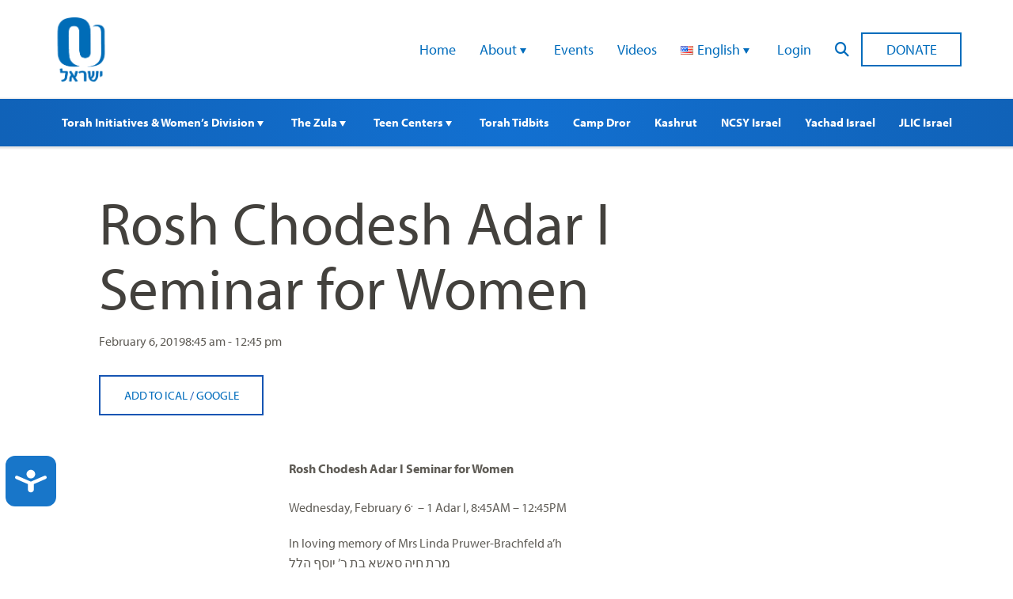

--- FILE ---
content_type: text/html; charset=UTF-8
request_url: https://www.ouisrael.org/events/adar-alef/
body_size: 16673
content:
<!doctype html>
<html class="no-js" lang="en-US">
<head>
<script src="https://cmp.osano.com/AzyvxUSByGm4feKh/0d369c19-5421-459c-82c3-790f53a0b1b9/osano.js"></script>
  <style>.osano-cm-widget { display: none; }</style>
  
  <meta charset="utf-8">
  <meta name="viewport" content="width=device-width, initial-scale=1.0">
  <meta name="com.silverpop.brandeddomains" content="www.pages01.net,advocacy.ou.org,israelfreespirit.com,jliconline.org,ncsy.org,njcd.org,ou.org,ouisrael.org,tjj.ncsy.org,www.israelfreespirit.com,www.njcd.org,www.ou.org,www.ouisrael.org" />
  <script src="https://www.sc.pages01.net/lp/static/js/iMAWebCookie.js?f8af068-1303250869e-a7548a3fbbe3d9f8bac3b3472c6792ee&h=www.pages01.net" type="text/javascript"></script>

  <title>OU Israel - Rosh Chodesh Adar I Seminar for Women - OU Israel</title>
<!-- Google Tag Manager -->
<script>(function(w,d,s,l,i){w[l]=w[l]||[];w[l].push({'gtm.start':
new Date().getTime(),event:'gtm.js'});var f=d.getElementsByTagName(s)[0],
j=d.createElement(s),dl=l!='dataLayer'?'&l='+l:'';j.async=true;j.src=
'https://www.googletagmanager.com/gtm.js?id='+i+dl;f.parentNode.insertBefore(j,f);
})(window,document,'script','dataLayer','GTM-W7RHLQC');</script>
<!-- End Google Tag Manager -->
	<meta name='robots' content='index, follow, max-image-preview:large, max-snippet:-1, max-video-preview:-1' />

	<!-- This site is optimized with the Yoast SEO plugin v26.6 - https://yoast.com/wordpress/plugins/seo/ -->
	<link rel="canonical" href="https://www.ouisrael.org/events/adar-alef/" />
	<meta property="og:locale" content="en_US" />
	<meta property="og:type" content="article" />
	<meta property="og:title" content="Rosh Chodesh Adar I Seminar for Women - OU Israel" />
	<meta property="og:description" content="February 6, 2019 @ 8:45 am - 12:45 pm - Rosh Chodesh Adar I Seminar for Women Wednesday, February 6.  - 1 Adar I, 8:45AM – 12:45PM In loving memory of Mrs Linda Pruwer-Brachfeld a&#039;h מרת חיה סאשא בת ר&#039; יוסף הלל - Free Babysitting - Brunch Provided - 40nis advanced registration (by Feb 4)/ 50nis at the door For more information and to register: 02-560-9110 [...]" />
	<meta property="og:url" content="https://www.ouisrael.org/events/adar-alef/" />
	<meta property="og:site_name" content="OU Israel" />
	<meta property="article:modified_time" content="2019-02-05T05:12:32+00:00" />
	<meta property="og:image" content="https://www.ouisrael.org/content/uploads/2019/01/Adar-I-5779-final.jpg" />
	<meta property="og:image:width" content="2043" />
	<meta property="og:image:height" content="1417" />
	<meta property="og:image:type" content="image/jpeg" />
	<script type="application/ld+json" class="yoast-schema-graph">{"@context":"https://schema.org","@graph":[{"@type":"WebPage","@id":"https://www.ouisrael.org/events/adar-alef/","url":"https://www.ouisrael.org/events/adar-alef/","name":"Rosh Chodesh Adar I Seminar for Women - OU Israel","isPartOf":{"@id":"https://www.ouisrael.org/#website"},"primaryImageOfPage":{"@id":"https://www.ouisrael.org/events/adar-alef/#primaryimage"},"image":{"@id":"https://www.ouisrael.org/events/adar-alef/#primaryimage"},"thumbnailUrl":"https://www.ouisrael.org/content/uploads/2019/01/Adar-I-5779-final.jpg","datePublished":"2019-01-16T10:17:08+00:00","dateModified":"2019-02-05T05:12:32+00:00","breadcrumb":{"@id":"https://www.ouisrael.org/events/adar-alef/#breadcrumb"},"inLanguage":"en-US","potentialAction":[{"@type":"ReadAction","target":["https://www.ouisrael.org/events/adar-alef/"]}]},{"@type":"ImageObject","inLanguage":"en-US","@id":"https://www.ouisrael.org/events/adar-alef/#primaryimage","url":"https://www.ouisrael.org/content/uploads/2019/01/Adar-I-5779-final.jpg","contentUrl":"https://www.ouisrael.org/content/uploads/2019/01/Adar-I-5779-final.jpg","width":2043,"height":1417},{"@type":"BreadcrumbList","@id":"https://www.ouisrael.org/events/adar-alef/#breadcrumb","itemListElement":[{"@type":"ListItem","position":1,"name":"Home","item":"https://www.ouisrael.org/"},{"@type":"ListItem","position":2,"name":"Events","item":"https://www.ouisrael.org/events/"},{"@type":"ListItem","position":3,"name":"Rosh Chodesh Adar I Seminar for Women"}]},{"@type":"WebSite","@id":"https://www.ouisrael.org/#website","url":"https://www.ouisrael.org/","name":"OU Israel","description":"","potentialAction":[{"@type":"SearchAction","target":{"@type":"EntryPoint","urlTemplate":"https://www.ouisrael.org/?s={search_term_string}"},"query-input":{"@type":"PropertyValueSpecification","valueRequired":true,"valueName":"search_term_string"}}],"inLanguage":"en-US"}]}</script>
	<!-- / Yoast SEO plugin. -->


<link rel='dns-prefetch' href='//www.ouisrael.org' />
<link rel='dns-prefetch' href='//cdn.jsdelivr.net' />
<link rel='dns-prefetch' href='//res.cloudinary.com' />
<style id='wp-img-auto-sizes-contain-inline-css' type='text/css'>
img:is([sizes=auto i],[sizes^="auto," i]){contain-intrinsic-size:3000px 1500px}
/*# sourceURL=wp-img-auto-sizes-contain-inline-css */
</style>
<style id='wp-block-library-inline-css' type='text/css'>
:root{--wp-block-synced-color:#7a00df;--wp-block-synced-color--rgb:122,0,223;--wp-bound-block-color:var(--wp-block-synced-color);--wp-editor-canvas-background:#ddd;--wp-admin-theme-color:#007cba;--wp-admin-theme-color--rgb:0,124,186;--wp-admin-theme-color-darker-10:#006ba1;--wp-admin-theme-color-darker-10--rgb:0,107,160.5;--wp-admin-theme-color-darker-20:#005a87;--wp-admin-theme-color-darker-20--rgb:0,90,135;--wp-admin-border-width-focus:2px}@media (min-resolution:192dpi){:root{--wp-admin-border-width-focus:1.5px}}.wp-element-button{cursor:pointer}:root .has-very-light-gray-background-color{background-color:#eee}:root .has-very-dark-gray-background-color{background-color:#313131}:root .has-very-light-gray-color{color:#eee}:root .has-very-dark-gray-color{color:#313131}:root .has-vivid-green-cyan-to-vivid-cyan-blue-gradient-background{background:linear-gradient(135deg,#00d084,#0693e3)}:root .has-purple-crush-gradient-background{background:linear-gradient(135deg,#34e2e4,#4721fb 50%,#ab1dfe)}:root .has-hazy-dawn-gradient-background{background:linear-gradient(135deg,#faaca8,#dad0ec)}:root .has-subdued-olive-gradient-background{background:linear-gradient(135deg,#fafae1,#67a671)}:root .has-atomic-cream-gradient-background{background:linear-gradient(135deg,#fdd79a,#004a59)}:root .has-nightshade-gradient-background{background:linear-gradient(135deg,#330968,#31cdcf)}:root .has-midnight-gradient-background{background:linear-gradient(135deg,#020381,#2874fc)}:root{--wp--preset--font-size--normal:16px;--wp--preset--font-size--huge:42px}.has-regular-font-size{font-size:1em}.has-larger-font-size{font-size:2.625em}.has-normal-font-size{font-size:var(--wp--preset--font-size--normal)}.has-huge-font-size{font-size:var(--wp--preset--font-size--huge)}.has-text-align-center{text-align:center}.has-text-align-left{text-align:left}.has-text-align-right{text-align:right}.has-fit-text{white-space:nowrap!important}#end-resizable-editor-section{display:none}.aligncenter{clear:both}.items-justified-left{justify-content:flex-start}.items-justified-center{justify-content:center}.items-justified-right{justify-content:flex-end}.items-justified-space-between{justify-content:space-between}.screen-reader-text{border:0;clip-path:inset(50%);height:1px;margin:-1px;overflow:hidden;padding:0;position:absolute;width:1px;word-wrap:normal!important}.screen-reader-text:focus{background-color:#ddd;clip-path:none;color:#444;display:block;font-size:1em;height:auto;left:5px;line-height:normal;padding:15px 23px 14px;text-decoration:none;top:5px;width:auto;z-index:100000}html :where(.has-border-color){border-style:solid}html :where([style*=border-top-color]){border-top-style:solid}html :where([style*=border-right-color]){border-right-style:solid}html :where([style*=border-bottom-color]){border-bottom-style:solid}html :where([style*=border-left-color]){border-left-style:solid}html :where([style*=border-width]){border-style:solid}html :where([style*=border-top-width]){border-top-style:solid}html :where([style*=border-right-width]){border-right-style:solid}html :where([style*=border-bottom-width]){border-bottom-style:solid}html :where([style*=border-left-width]){border-left-style:solid}html :where(img[class*=wp-image-]){height:auto;max-width:100%}:where(figure){margin:0 0 1em}html :where(.is-position-sticky){--wp-admin--admin-bar--position-offset:var(--wp-admin--admin-bar--height,0px)}@media screen and (max-width:600px){html :where(.is-position-sticky){--wp-admin--admin-bar--position-offset:0px}}

/*# sourceURL=wp-block-library-inline-css */
</style><style id='global-styles-inline-css' type='text/css'>
:root{--wp--preset--aspect-ratio--square: 1;--wp--preset--aspect-ratio--4-3: 4/3;--wp--preset--aspect-ratio--3-4: 3/4;--wp--preset--aspect-ratio--3-2: 3/2;--wp--preset--aspect-ratio--2-3: 2/3;--wp--preset--aspect-ratio--16-9: 16/9;--wp--preset--aspect-ratio--9-16: 9/16;--wp--preset--color--black: #000000;--wp--preset--color--cyan-bluish-gray: #abb8c3;--wp--preset--color--white: #ffffff;--wp--preset--color--pale-pink: #f78da7;--wp--preset--color--vivid-red: #cf2e2e;--wp--preset--color--luminous-vivid-orange: #ff6900;--wp--preset--color--luminous-vivid-amber: #fcb900;--wp--preset--color--light-green-cyan: #7bdcb5;--wp--preset--color--vivid-green-cyan: #00d084;--wp--preset--color--pale-cyan-blue: #8ed1fc;--wp--preset--color--vivid-cyan-blue: #0693e3;--wp--preset--color--vivid-purple: #9b51e0;--wp--preset--gradient--vivid-cyan-blue-to-vivid-purple: linear-gradient(135deg,rgb(6,147,227) 0%,rgb(155,81,224) 100%);--wp--preset--gradient--light-green-cyan-to-vivid-green-cyan: linear-gradient(135deg,rgb(122,220,180) 0%,rgb(0,208,130) 100%);--wp--preset--gradient--luminous-vivid-amber-to-luminous-vivid-orange: linear-gradient(135deg,rgb(252,185,0) 0%,rgb(255,105,0) 100%);--wp--preset--gradient--luminous-vivid-orange-to-vivid-red: linear-gradient(135deg,rgb(255,105,0) 0%,rgb(207,46,46) 100%);--wp--preset--gradient--very-light-gray-to-cyan-bluish-gray: linear-gradient(135deg,rgb(238,238,238) 0%,rgb(169,184,195) 100%);--wp--preset--gradient--cool-to-warm-spectrum: linear-gradient(135deg,rgb(74,234,220) 0%,rgb(151,120,209) 20%,rgb(207,42,186) 40%,rgb(238,44,130) 60%,rgb(251,105,98) 80%,rgb(254,248,76) 100%);--wp--preset--gradient--blush-light-purple: linear-gradient(135deg,rgb(255,206,236) 0%,rgb(152,150,240) 100%);--wp--preset--gradient--blush-bordeaux: linear-gradient(135deg,rgb(254,205,165) 0%,rgb(254,45,45) 50%,rgb(107,0,62) 100%);--wp--preset--gradient--luminous-dusk: linear-gradient(135deg,rgb(255,203,112) 0%,rgb(199,81,192) 50%,rgb(65,88,208) 100%);--wp--preset--gradient--pale-ocean: linear-gradient(135deg,rgb(255,245,203) 0%,rgb(182,227,212) 50%,rgb(51,167,181) 100%);--wp--preset--gradient--electric-grass: linear-gradient(135deg,rgb(202,248,128) 0%,rgb(113,206,126) 100%);--wp--preset--gradient--midnight: linear-gradient(135deg,rgb(2,3,129) 0%,rgb(40,116,252) 100%);--wp--preset--font-size--small: 13px;--wp--preset--font-size--medium: 20px;--wp--preset--font-size--large: 36px;--wp--preset--font-size--x-large: 42px;--wp--preset--spacing--20: 0.44rem;--wp--preset--spacing--30: 0.67rem;--wp--preset--spacing--40: 1rem;--wp--preset--spacing--50: 1.5rem;--wp--preset--spacing--60: 2.25rem;--wp--preset--spacing--70: 3.38rem;--wp--preset--spacing--80: 5.06rem;--wp--preset--shadow--natural: 6px 6px 9px rgba(0, 0, 0, 0.2);--wp--preset--shadow--deep: 12px 12px 50px rgba(0, 0, 0, 0.4);--wp--preset--shadow--sharp: 6px 6px 0px rgba(0, 0, 0, 0.2);--wp--preset--shadow--outlined: 6px 6px 0px -3px rgb(255, 255, 255), 6px 6px rgb(0, 0, 0);--wp--preset--shadow--crisp: 6px 6px 0px rgb(0, 0, 0);}:where(.is-layout-flex){gap: 0.5em;}:where(.is-layout-grid){gap: 0.5em;}body .is-layout-flex{display: flex;}.is-layout-flex{flex-wrap: wrap;align-items: center;}.is-layout-flex > :is(*, div){margin: 0;}body .is-layout-grid{display: grid;}.is-layout-grid > :is(*, div){margin: 0;}:where(.wp-block-columns.is-layout-flex){gap: 2em;}:where(.wp-block-columns.is-layout-grid){gap: 2em;}:where(.wp-block-post-template.is-layout-flex){gap: 1.25em;}:where(.wp-block-post-template.is-layout-grid){gap: 1.25em;}.has-black-color{color: var(--wp--preset--color--black) !important;}.has-cyan-bluish-gray-color{color: var(--wp--preset--color--cyan-bluish-gray) !important;}.has-white-color{color: var(--wp--preset--color--white) !important;}.has-pale-pink-color{color: var(--wp--preset--color--pale-pink) !important;}.has-vivid-red-color{color: var(--wp--preset--color--vivid-red) !important;}.has-luminous-vivid-orange-color{color: var(--wp--preset--color--luminous-vivid-orange) !important;}.has-luminous-vivid-amber-color{color: var(--wp--preset--color--luminous-vivid-amber) !important;}.has-light-green-cyan-color{color: var(--wp--preset--color--light-green-cyan) !important;}.has-vivid-green-cyan-color{color: var(--wp--preset--color--vivid-green-cyan) !important;}.has-pale-cyan-blue-color{color: var(--wp--preset--color--pale-cyan-blue) !important;}.has-vivid-cyan-blue-color{color: var(--wp--preset--color--vivid-cyan-blue) !important;}.has-vivid-purple-color{color: var(--wp--preset--color--vivid-purple) !important;}.has-black-background-color{background-color: var(--wp--preset--color--black) !important;}.has-cyan-bluish-gray-background-color{background-color: var(--wp--preset--color--cyan-bluish-gray) !important;}.has-white-background-color{background-color: var(--wp--preset--color--white) !important;}.has-pale-pink-background-color{background-color: var(--wp--preset--color--pale-pink) !important;}.has-vivid-red-background-color{background-color: var(--wp--preset--color--vivid-red) !important;}.has-luminous-vivid-orange-background-color{background-color: var(--wp--preset--color--luminous-vivid-orange) !important;}.has-luminous-vivid-amber-background-color{background-color: var(--wp--preset--color--luminous-vivid-amber) !important;}.has-light-green-cyan-background-color{background-color: var(--wp--preset--color--light-green-cyan) !important;}.has-vivid-green-cyan-background-color{background-color: var(--wp--preset--color--vivid-green-cyan) !important;}.has-pale-cyan-blue-background-color{background-color: var(--wp--preset--color--pale-cyan-blue) !important;}.has-vivid-cyan-blue-background-color{background-color: var(--wp--preset--color--vivid-cyan-blue) !important;}.has-vivid-purple-background-color{background-color: var(--wp--preset--color--vivid-purple) !important;}.has-black-border-color{border-color: var(--wp--preset--color--black) !important;}.has-cyan-bluish-gray-border-color{border-color: var(--wp--preset--color--cyan-bluish-gray) !important;}.has-white-border-color{border-color: var(--wp--preset--color--white) !important;}.has-pale-pink-border-color{border-color: var(--wp--preset--color--pale-pink) !important;}.has-vivid-red-border-color{border-color: var(--wp--preset--color--vivid-red) !important;}.has-luminous-vivid-orange-border-color{border-color: var(--wp--preset--color--luminous-vivid-orange) !important;}.has-luminous-vivid-amber-border-color{border-color: var(--wp--preset--color--luminous-vivid-amber) !important;}.has-light-green-cyan-border-color{border-color: var(--wp--preset--color--light-green-cyan) !important;}.has-vivid-green-cyan-border-color{border-color: var(--wp--preset--color--vivid-green-cyan) !important;}.has-pale-cyan-blue-border-color{border-color: var(--wp--preset--color--pale-cyan-blue) !important;}.has-vivid-cyan-blue-border-color{border-color: var(--wp--preset--color--vivid-cyan-blue) !important;}.has-vivid-purple-border-color{border-color: var(--wp--preset--color--vivid-purple) !important;}.has-vivid-cyan-blue-to-vivid-purple-gradient-background{background: var(--wp--preset--gradient--vivid-cyan-blue-to-vivid-purple) !important;}.has-light-green-cyan-to-vivid-green-cyan-gradient-background{background: var(--wp--preset--gradient--light-green-cyan-to-vivid-green-cyan) !important;}.has-luminous-vivid-amber-to-luminous-vivid-orange-gradient-background{background: var(--wp--preset--gradient--luminous-vivid-amber-to-luminous-vivid-orange) !important;}.has-luminous-vivid-orange-to-vivid-red-gradient-background{background: var(--wp--preset--gradient--luminous-vivid-orange-to-vivid-red) !important;}.has-very-light-gray-to-cyan-bluish-gray-gradient-background{background: var(--wp--preset--gradient--very-light-gray-to-cyan-bluish-gray) !important;}.has-cool-to-warm-spectrum-gradient-background{background: var(--wp--preset--gradient--cool-to-warm-spectrum) !important;}.has-blush-light-purple-gradient-background{background: var(--wp--preset--gradient--blush-light-purple) !important;}.has-blush-bordeaux-gradient-background{background: var(--wp--preset--gradient--blush-bordeaux) !important;}.has-luminous-dusk-gradient-background{background: var(--wp--preset--gradient--luminous-dusk) !important;}.has-pale-ocean-gradient-background{background: var(--wp--preset--gradient--pale-ocean) !important;}.has-electric-grass-gradient-background{background: var(--wp--preset--gradient--electric-grass) !important;}.has-midnight-gradient-background{background: var(--wp--preset--gradient--midnight) !important;}.has-small-font-size{font-size: var(--wp--preset--font-size--small) !important;}.has-medium-font-size{font-size: var(--wp--preset--font-size--medium) !important;}.has-large-font-size{font-size: var(--wp--preset--font-size--large) !important;}.has-x-large-font-size{font-size: var(--wp--preset--font-size--x-large) !important;}
/*# sourceURL=global-styles-inline-css */
</style>

<style id='classic-theme-styles-inline-css' type='text/css'>
/*! This file is auto-generated */
.wp-block-button__link{color:#fff;background-color:#32373c;border-radius:9999px;box-shadow:none;text-decoration:none;padding:calc(.667em + 2px) calc(1.333em + 2px);font-size:1.125em}.wp-block-file__button{background:#32373c;color:#fff;text-decoration:none}
/*# sourceURL=/wp-includes/css/classic-themes.min.css */
</style>
<link rel='stylesheet' id='events-manager-css' href='https://www.ouisrael.org/content/plugins/events-manager/includes/css/events-manager.css?ver=7.2.3.1.1769122785' type='text/css' media='all' />
<style id='events-manager-inline-css' type='text/css'>
body .em { --font-family : inherit; --font-weight : inherit; --font-size : 1em; --line-height : inherit; }
/*# sourceURL=events-manager-inline-css */
</style>
<link rel='stylesheet' id='events-manager-pro-css' href='https://www.ouisrael.org/content/plugins/events-manager-pro/includes/css/events-manager-pro.css?ver=3.3.1769122785' type='text/css' media='all' />
<link rel='stylesheet' id='wp-fullcalendar-css' href='https://www.ouisrael.org/content/plugins/wp-fullcalendar/includes/css/main.css?ver=1.6.1769122785' type='text/css' media='all' />
<link rel='stylesheet' id='jquery-ui-css' href='https://www.ouisrael.org/content/plugins/wp-fullcalendar/includes/css/jquery-ui/ui-lightness/jquery-ui.css?ver=1.6.1769122785' type='text/css' media='all' />
<link rel='stylesheet' id='jquery-ui-theme-css' href='https://www.ouisrael.org/content/plugins/wp-fullcalendar/includes/css/jquery-ui/ui-lightness/theme.css?ver=1.6.1769122785' type='text/css' media='all' />
<link rel='stylesheet' id='ouisraelCss-css' href='https://www.ouisrael.org/content/themes/ouisrael/assets/dist/css/style.css?ver=1767642904.1769122785' type='text/css' media='all' />
<script type="text/javascript" src="https://www.ouisrael.org/content/plugins/wp-sentry-integration/public/wp-sentry-browser.tracing.replay.min.js?ver=8.10.0.1769122785" id="wp-sentry-browser-bundle-js"></script>
<script type="text/javascript" id="wp-sentry-browser-js-extra">
/* <![CDATA[ */
var wp_sentry = {"wpBrowserTracingOptions":{},"tracesSampleRate":"0.3","wpSessionReplayOptions":{},"replaysSessionSampleRate":"0.1","replaysOnErrorSampleRate":"1","environment":"production","release":"unknown","context":{"tags":{"wordpress":"6.9","language":"en-US"}},"dsn":"https://0213770d1b964df4bd3d9fc9bfa32c80@sentry.oustatic.com/228"};
//# sourceURL=wp-sentry-browser-js-extra
/* ]]> */
</script>
<script type="text/javascript" src="https://www.ouisrael.org/content/plugins/wp-sentry-integration/public/wp-sentry-init.js?ver=8.10.0.1769122785" id="wp-sentry-browser-js"></script>
<script type="text/javascript" src="https://www.ouisrael.org/wp-includes/js/jquery/jquery.min.js?ver=3.7.1.1769122785" id="jquery-core-js"></script>
<script type="text/javascript" src="https://www.ouisrael.org/wp-includes/js/jquery/jquery-migrate.min.js?ver=3.4.1.1769122785" id="jquery-migrate-js"></script>
<script type="text/javascript" src="https://www.ouisrael.org/wp-includes/js/jquery/ui/core.min.js?ver=1.13.3.1769122785" id="jquery-ui-core-js"></script>
<script type="text/javascript" src="https://www.ouisrael.org/wp-includes/js/jquery/ui/datepicker.min.js?ver=1.13.3.1769122785" id="jquery-ui-datepicker-js"></script>
<script type="text/javascript" id="jquery-ui-datepicker-js-after">
/* <![CDATA[ */
jQuery(function(jQuery){jQuery.datepicker.setDefaults({"closeText":"Close","currentText":"Today","monthNames":["January","February","March","April","May","June","July","August","September","October","November","December"],"monthNamesShort":["Jan","Feb","Mar","Apr","May","Jun","Jul","Aug","Sep","Oct","Nov","Dec"],"nextText":"Next","prevText":"Previous","dayNames":["Sunday","Monday","Tuesday","Wednesday","Thursday","Friday","Saturday"],"dayNamesShort":["Sun","Mon","Tue","Wed","Thu","Fri","Sat"],"dayNamesMin":["S","M","T","W","T","F","S"],"dateFormat":"MM d, yy","firstDay":0,"isRTL":false});});
//# sourceURL=jquery-ui-datepicker-js-after
/* ]]> */
</script>
<script type="text/javascript" id="events-manager-js-extra">
/* <![CDATA[ */
var EM = {"ajaxurl":"https://www.ouisrael.org/wp-admin/admin-ajax.php","locationajaxurl":"https://www.ouisrael.org/wp-admin/admin-ajax.php?action=locations_search","firstDay":"0","locale":"en","dateFormat":"yy-mm-dd","ui_css":"https://www.ouisrael.org/content/plugins/events-manager/includes/css/jquery-ui/build.css","show24hours":"0","is_ssl":"1","autocomplete_limit":"10","calendar":{"breakpoints":{"small":560,"medium":908,"large":false},"month_format":"M Y"},"phone":"","datepicker":{"format":"d/m/Y"},"search":{"breakpoints":{"small":650,"medium":850,"full":false}},"url":"https://www.ouisrael.org/content/plugins/events-manager","assets":{"input.em-uploader":{"js":{"em-uploader":{"url":"https://www.ouisrael.org/content/plugins/events-manager/includes/js/em-uploader.js?v=7.2.3.1","event":"em_uploader_ready"}}},".em-event-editor":{"js":{"event-editor":{"url":"https://www.ouisrael.org/content/plugins/events-manager/includes/js/events-manager-event-editor.js?v=7.2.3.1","event":"em_event_editor_ready"}},"css":{"event-editor":"https://www.ouisrael.org/content/plugins/events-manager/includes/css/events-manager-event-editor.css?v=7.2.3.1"}},".em-recurrence-sets, .em-timezone":{"js":{"luxon":{"url":"luxon/luxon.js?v=7.2.3.1","event":"em_luxon_ready"}}},".em-booking-form, #em-booking-form, .em-booking-recurring, .em-event-booking-form":{"js":{"em-bookings":{"url":"https://www.ouisrael.org/content/plugins/events-manager/includes/js/bookingsform.js?v=7.2.3.1","event":"em_booking_form_js_loaded"}}},"#em-opt-archetypes":{"js":{"archetypes":"https://www.ouisrael.org/content/plugins/events-manager/includes/js/admin-archetype-editor.js?v=7.2.3.1","archetypes_ms":"https://www.ouisrael.org/content/plugins/events-manager/includes/js/admin-archetypes.js?v=7.2.3.1","qs":"qs/qs.js?v=7.2.3.1"}}},"cached":"","bookingInProgress":"Please wait while the booking is being submitted.","tickets_save":"Save Ticket","bookingajaxurl":"https://www.ouisrael.org/wp-admin/admin-ajax.php","bookings_export_save":"Export Bookings","bookings_settings_save":"Save Settings","booking_delete":"Are you sure you want to delete?","booking_offset":"30","bookings":{"submit_button":{"text":{"default":"Send your booking","free":"Send your booking","payment":"Send your booking","processing":"Processing ..."}},"update_listener":""},"bb_full":"Sold Out","bb_book":"Book Now","bb_booking":"Booking...","bb_booked":"Booking Submitted","bb_error":"Booking Error. Try again?","bb_cancel":"Cancel","bb_canceling":"Canceling...","bb_cancelled":"Cancelled","bb_cancel_error":"Cancellation Error. Try again?","txt_search":"Search","txt_searching":"Searching...","txt_loading":"Loading...","cache":"","api_nonce":"f2be748145","attendance_api_url":"https://www.ouisrael.org/wp-json/events-manager/v1/attendance"};
//# sourceURL=events-manager-js-extra
/* ]]> */
</script>
<script type="text/javascript" src="https://www.ouisrael.org/content/plugins/events-manager/includes/js/events-manager.js?ver=7.2.3.1.1769122785" id="events-manager-js"></script>
<script type="text/javascript" src="https://www.ouisrael.org/content/plugins/events-manager-pro/includes/js/events-manager-pro.js?ver=3.3.1769122785" id="events-manager-pro-js"></script>
<script type="text/javascript" src="https://www.ouisrael.org/wp-includes/js/jquery/ui/menu.min.js?ver=1.13.3.1769122785" id="jquery-ui-menu-js"></script>
<script type="text/javascript" src="https://www.ouisrael.org/wp-includes/js/jquery/ui/selectmenu.min.js?ver=1.13.3.1769122785" id="jquery-ui-selectmenu-js"></script>
<script type="text/javascript" src="https://www.ouisrael.org/wp-includes/js/jquery/ui/tooltip.min.js?ver=1.13.3.1769122785" id="jquery-ui-tooltip-js"></script>
<script type="text/javascript" src="https://www.ouisrael.org/wp-includes/js/dist/vendor/moment.min.js?ver=2.30.1.1769122785" id="moment-js"></script>
<script type="text/javascript" id="moment-js-after">
/* <![CDATA[ */
moment.updateLocale( 'en_US', {"months":["January","February","March","April","May","June","July","August","September","October","November","December"],"monthsShort":["Jan","Feb","Mar","Apr","May","Jun","Jul","Aug","Sep","Oct","Nov","Dec"],"weekdays":["Sunday","Monday","Tuesday","Wednesday","Thursday","Friday","Saturday"],"weekdaysShort":["Sun","Mon","Tue","Wed","Thu","Fri","Sat"],"week":{"dow":0},"longDateFormat":{"LT":"g:i a","LTS":null,"L":null,"LL":"F j, Y","LLL":"F j, Y g:i a","LLLL":null}} );
//# sourceURL=moment-js-after
/* ]]> */
</script>
<script type="text/javascript" id="wp-fullcalendar-js-extra">
/* <![CDATA[ */
var WPFC = {"ajaxurl":"https://www.ouisrael.org/wp-admin/admin-ajax.php?action=WP_FullCalendar","firstDay":"0","wpfc_theme":"jquery-ui","wpfc_limit":"5","wpfc_limit_txt":"more ...","timeFormat":"h(:mm)t","defaultView":"month","weekends":"true","header":{"left":"prev,next today","center":"title","right":"month,basicWeek,basicDay"},"wpfc_qtips":""};
//# sourceURL=wp-fullcalendar-js-extra
/* ]]> */
</script>
<script type="text/javascript" src="https://www.ouisrael.org/content/plugins/wp-fullcalendar/includes/js/main.js?ver=1.6.1769122785" id="wp-fullcalendar-js"></script>
<script type="text/javascript" src="https://cdn.jsdelivr.net/gh/colxi/getEventListeners/src/getEventListeners.min.js?ver=1.0.1769122785" id="get-event-listeners-js"></script>
<script type="text/javascript" src="https://res.cloudinary.com/orthodox-union/raw/upload/v1677066459/OURedesign/scripts/fontwesome-script.js?ver=6.9.1769122785" id="FontAwesomeKit-js"></script>
<link rel="https://api.w.org/" href="https://www.ouisrael.org/wp-json/" />		<style type="text/css">
			.em-coupon-message { display:inline-block; margin:5px 0 0; }
			.em-coupon-success { color:green; }
			.em-coupon-error { color:red; }
			.em-cart-coupons-form .em-coupon-message{ margin:0 20px 0 0; }
			.em-coupon-error .em-icon {
				background-color: red;
				-webkit-mask-image: var(--icon-cross-circle);
				mask-image: var(--icon-cross-circle);
			}
			.em-coupon-success .em-icon {
				background-color: green;
				-webkit-mask-image: var(--icon-checkmark-circle);
				mask-image: var(--icon-checkmark-circle);
			}
			.em-coupon-code.loading {
				background: var(--icon-spinner) calc(100% - 10px) 50% no-repeat;
				background-size: 20px;
			}
		</style>
				<style type="text/css" id="wp-custom-css">
			.entry-utils .socials{
 display:none;   
}
.responsive-embed-container {
 position:relative;
 overflow:hidden;
 padding-bottom:56.25%;
 height:0;
 max-width: 100% !important;
}
.responsive-embed-container iframe, .responsive-embed-container object, .responsive-embed-container embed {
 position:absolute;
 left:0;
 top:0;
 height:100%;
 width:100%;
}

.overlay-box {
  background-color: #f5f5f5;
  height: 80%;
  background-repeat: no-repeat;
  background-size: cover;
}

.overlay-box:hover .desc,
.overlay-box:focus .desc {
  opacity: 1;
}

/* opacity 0.01 for accessibility */
/* adjust the styles like height,padding to match your design*/
.overlay-box .desc {
  opacity: 0.01;
  min-height: 325px;
  font-size: .85rem;
  height: 100%;
  padding: 40px 20px 15px;
  transition: all 0.3s ease;
  background: rgba(0, 0, 0, 0.7);
  color: #fff;
}
/* Styling the columns block */
.wp-block-columns {
	margin-bottom: 20px;
}

.wp-block-column {
	margin: 0 0 0 2%;
}

.wp-block-column:first-child {
	margin: 0;
}

@media only screen and (max-width: 768px) {
	
/* Make the columns block responsive */
	
	.wp-block-columns {
	    display: initial;
	}

	.wp-block-columns .wp-block-column {
		margin: 0 0 10px;
	}
	
}

.myButton {
	box-shadow: 0px 0px 0px 2px #9fb4f2;
	background:linear-gradient(to bottom, #7892c2 5%, #1064be 100%);
	background-color:#7892c2;
	border-radius:10px;
	border:1px solid #4e6096;
	display:inline-block;
	cursor:pointer;
	color:#ffffff;
	font-family:Arial;
	font-size:19px;
	padding:12px 37px;
	text-decoration:none;
	text-shadow:0px 1px 0px #283966;
}
.myButton:hover {
	background:linear-gradient(to bottom, #1064be 5%, #7892c2 100%);
	background-color:#1064be;
}
.myButton:active {
	position:relative;
	top:1px;
}
    .card {
        width: 130px;
        height: 195px;
        background: url("https://www.ouisrael.org/content/uploads/2020/12/button_0-e1606993056544.jpg") no-repeat;
        margin: 50px;
    }
    .card:hover {
        background: url("https://www.ouisrael.org/content/uploads/2020/12/button_1-e1606993074376.jpg") no-repeat;
    }
    .card1 {
        width: 130px;
        height: 195px;
        background: url("https://www.ouisrael.org/content/uploads/2020/12/button_2.jpg") no-repeat;
        margin: 50px;
    }
    .card1:hover {
        background: url("https://www.ouisrael.org/content/uploads/2020/12/button_3-e1606993232970.jpg") no-repeat;
    }
    .card2 {
        width: 130px;
        height: 195px;
        background: url("https://www.ouisrael.org/content/uploads/2020/12/button_7-e1606993382103.jpg") no-repeat;
        margin: 50px;
    }
    .card2:hover {
        background: url("https://www.ouisrael.org/content/uploads/2020/12/button_8-e1606993439550.jpg") no-repeat;
    }

    .card3 {
        width: 130px;
        height: 195px;
        background: url("https://www.ouisrael.org/content/uploads/2020/12/button_9.jpg") no-repeat;
        margin: 50px;
    }
    .card3:hover {
        background: url("https://www.ouisrael.org/content/uploads/2020/12/button_10.jpg") no-repeat;
    }

 .card4 {
        width: 130px;
        height: 195px;
        background: url("https://www.ouisrael.org/content/uploads/2020/12/button_11.jpg") no-repeat;
        margin: 50px;
    }
    .card4:hover {
        background: url("https://www.ouisrael.org/content/uploads/2020/12/button_12.jpg") no-repeat;
    }


 .card5 {
        width: 130px;
        height: 195px;
        background: url("https://www.ouisrael.org/content/uploads/2020/12/button_13.jpg") no-repeat;
        margin: 50px;
    }
    .card5:hover {
        background: url("https://www.ouisrael.org/content/uploads/2020/12/button_14.jpg") no-repeat;
    }

.card6 {
        width: 130px;
        height: 195px;
        background: url("https://www.ouisrael.org/content/uploads/2020/12/button_14-1.jpg") no-repeat;
        margin: 50px;
    }
    .card6:hover {
        background: url("https://www.ouisrael.org/content/uploads/2020/12/button_15.jpg") no-repeat;
		}	
			.card7 {
        width: 130px;
        height: 195px;
        background: url("https://www.ouisrael.org/content/uploads/2020/12/button_16.jpg") no-repeat;
        margin: 50px;
    }
    .card7:hover {
        background: url("https://www.ouisrael.org/content/uploads/2020/12/button_17.jpg") no-repeat;
			@media only screen and (max-width: 768px) {
.responsive-table {
overflow: hidden;
overflow-x: scroll;
display:block;
}
}

		</style>
			<link rel="stylesheet" href="https://use.typekit.net/onx2bgq.css">
	<!-- Facebook Pixel Code -->
<script>
!function(f,b,e,v,n,t,s)
{if(f.fbq)return;n=f.fbq=function(){n.callMethod?
n.callMethod.apply(n,arguments):n.queue.push(arguments)};
if(!f._fbq)f._fbq=n;n.push=n;n.loaded=!0;n.version='2.0';
n.queue=[];t=b.createElement(e);t.async=!0;
t.src=v;s=b.getElementsByTagName(e)[0];
s.parentNode.insertBefore(t,s)}(window, document,'script',
'https://connect.facebook.net/en_US/fbevents.js');
fbq('init', '2087917601479288');
fbq('init', '1453314508377893');
fbq('track', 'PageView');
</script>
<noscript><img height="1" width="1" style="display:none"
src="https://www.facebook.com/tr?id=2087917601479288&ev=PageView&noscript=1"
/> <img height="1" width="1" style="display:none" src="https://www.facebook.com/tr?id=1453314508377893&ev=PageView&noscript=1" />
</noscript>
<!-- End Facebook Pixel Code -->
</head>

<body class="wp-singular event-template-default single single-event postid-34760 wp-theme-ouisrael">
<!-- Google Tag Manager (noscript) -->
<noscript><iframe src="https://www.googletagmanager.com/ns.html?id=GTM-W7RHLQC"
height="0" width="0" style="display:none;visibility:hidden"></iframe></noscript>
<!-- End Google Tag Manager (noscript) -->

<header id="site-header"  class="">
	<div class="container">
	<a href="/" class="header-logo">
			<img src="https://www.ouisrael.org/content/uploads/2025/02/logo_ouisrael.png" alt="OU Israel"/>
	</a>
	
	<nav class="desktop-menu">
			<ul class="menu-list">
		<li><a class="nav-link mobile-show" href="https://www.ouisrael.org/">Home</a></li>
<li><a class="nav-link mobile-show" href="https://www.ouisrael.org/about">About <b class="caret"></b></a>
<ul class="dropdown-menu">
	<li><a class="nav-link mobile-show" href="https://www.ouisrael.org/about#staff">Staff</a></li>
	<li><a class="nav-link mobile-show" href="https://www.ouisrael.org/about#contact">Contact</a></li>
</ul>
</li>
<li><a class="nav-link mobile-show" href="https://www.ouisrael.org/events/">Events</a></li>
<li><a class="nav-link mobile-show" href="https://www.ouisrael.org/video-library">Videos</a></li>
<li><a class="nav-link mobile-show" href="#pll_switcher"><img src="[data-uri]" alt="" width="16" height="11" style="width: 16px; height: 11px;" /><span style="margin-left:0.3em;">English</span> <b class="caret"></b></a>
<ul class="dropdown-menu">
	<li><a class="nav-link mobile-show" href="https://www.ouisrael.org/"><img src="[data-uri]" alt="" width="16" height="11" style="width: 16px; height: 11px;" /><span style="margin-left:0.3em;">English</span></a></li>
	<li><a class="nav-link mobile-show" href="https://www.ouisrael.org/he/"><img src="[data-uri]" alt="" width="16" height="11" style="width: 16px; height: 11px;" /><span style="margin-left:0.3em;">עברית</span></a></li>
</ul>
</li>
							<li><a href="/login">Login</a></li>
				<li class="menu__search"><a href="/search" class="search"><i class="fa fa-search"></i></a></li>
		<!--<li><a href="/donate" class="btn btn--inverted">Donate</a></li>-->
		<li><a href="/donate/" class="btn btn--inverted">Donate</a></li>
		</ul>
	</nav>

	<nav class="responsive-nav"  id="js-responsive-nav">
			<ul class="mobile-list">
		<li><a class="nav-link mobile-show" href="https://www.ouisrael.org/">Home</a></li>
<li><a class="nav-link mobile-show" href="https://www.ouisrael.org/about">About <b class="caret"></b></a>
<ul class="dropdown-menu">
	<li><a class="nav-link mobile-show" href="https://www.ouisrael.org/about#staff">Staff</a></li>
	<li><a class="nav-link mobile-show" href="https://www.ouisrael.org/about#contact">Contact</a></li>
</ul>
</li>
<li><a class="nav-link mobile-show" href="https://www.ouisrael.org/events/">Events</a></li>
<li><a class="nav-link mobile-show" href="https://www.ouisrael.org/video-library">Videos</a></li>
<li><a class="nav-link mobile-show" href="#pll_switcher"><img src="[data-uri]" alt="" width="16" height="11" style="width: 16px; height: 11px;" /><span style="margin-left:0.3em;">English</span> <b class="caret"></b></a>
<ul class="dropdown-menu">
	<li><a class="nav-link mobile-show" href="https://www.ouisrael.org/"><img src="[data-uri]" alt="" width="16" height="11" style="width: 16px; height: 11px;" /><span style="margin-left:0.3em;">English</span></a></li>
	<li><a class="nav-link mobile-show" href="https://www.ouisrael.org/he/"><img src="[data-uri]" alt="" width="16" height="11" style="width: 16px; height: 11px;" /><span style="margin-left:0.3em;">עברית</span></a></li>
</ul>
</li>
							<li><a href="/login">Login</a></li>
				<!--<li><a href="/donate" class="btn btn--inverted">Donate</a></li>-->
		<li><a href="/donate/" class="btn btn--inverted">Donate</a></li>
		</ul>
			<ul class="mobile-list mobile-list--sub">
		<li><a class="nav-link mobile-show" href="https://www.ouisrael.org/ou-israel-center/">Torah Initiatives &#038; Women&#8217;s Division <b class="caret"></b></a>
<ul class="dropdown-menu">
	<li><a class="nav-link mobile-show" href="https://www.ouisrael.org/events/">Events</a></li>
	<li><a class="nav-link mobile-show" href="https://www.ouisrael.org/program/the-avrom-silver-jerusalem-college-for-adults/">The Avrom Silver Jerusalem College</a></li>
	<li><a class="nav-link mobile-show" href="https://www.ouisrael.org/womens-division">Women&#8217;s Division</a></li>
	<li><a class="nav-link mobile-show" href="https://www.ouisrael.org/program/jchat/">JCHAT</a></li>
</ul>
</li>
<li><a class="nav-link mobile-show" href="https://www.ouisrael.org/the-pearl-harold-jacobs-zula-outreach-center/">The Zula <b class="caret"></b></a>
<ul class="dropdown-menu">
	<li><a class="nav-link mobile-show" href="https://www.ouisrael.org/ohel-yehudi/">Ohel Yehudi</a></li>
</ul>
</li>
<li><a class="nav-link mobile-show" href="#">Teen Centers <b class="caret"></b></a>
<ul class="dropdown-menu">
	<li><a class="nav-link mobile-show" href="https://www.ouisrael.org/makom-balev-youth-movement/">Makom Balev</a></li>
	<li><a class="nav-link mobile-show" href="https://www.ouisrael.org/jack-e-gindi-oraita-youth-clubs/">Oraita</a></li>
	<li><a class="nav-link mobile-show" href="https://www.ouisrael.org/chaverim-makshivim/">Chaverim Makshivim</a></li>
</ul>
</li>
<li><a class="nav-link mobile-show" href="https://www.ouisrael.org/torah-tidbits/">Torah Tidbits</a></li>
<li><a class="nav-link mobile-show" href="https://www.ouisrael.org/camp-dror/">Camp Dror</a></li>
<li><a class="nav-link mobile-show" href="https://www.ouisrael.org/kashrut/">Kashrut</a></li>
<li><a class="nav-link mobile-show" href="https://www.ouisrael.org/ncsy-israel/">NCSY Israel</a></li>
<li><a class="nav-link mobile-show" href="https://www.ouisrael.org/yachad-israel/">Yachad Israel</a></li>
<li><a class="nav-link mobile-show" href="https://www.ouisrael.org/ou-jlic-at-idc-bar-ilan-university/">JLIC Israel</a></li>
		</ul>
	</nav>


	<script>
	jQuery(document).ready(function($){
		$('.caret, .dropdown-toggle').on('click',function(e){
			e.stopPropagation();
			$(this).parent('li').children('.dropdown-menu').toggle();
		});
	});
</script>
<script>
(function() {
	var responsiveNav = document.getElementById('js-responsive-nav');
	var responsiveNavBreakpoint = 960;

	if (responsiveNav.addEventListener) {
		responsiveNav.addEventListener('click', function(){
				if(window.innerWidth < responsiveNavBreakpoint){
						responsiveNav.classList.toggle("is-open");
				}
		});
	} else {
	responsiveNav.attachEvent("onclick", function(){
		if(window.innerWidth < responsiveNavBreakpoint){
				responsiveNav.classList.toggle("is-open");
		}
	});
	}
})();
</script>
	</div>
</header>

	<nav class="submenu">
			<ul class="menu-list menu-list--sub">
		<li><a class="nav-link mobile-show" href="https://www.ouisrael.org/ou-israel-center/">Torah Initiatives &#038; Women&#8217;s Division <b class="caret"></b></a>
<ul class="dropdown-menu">
	<li><a class="nav-link mobile-show" href="https://www.ouisrael.org/events/">Events</a></li>
	<li><a class="nav-link mobile-show" href="https://www.ouisrael.org/program/the-avrom-silver-jerusalem-college-for-adults/">The Avrom Silver Jerusalem College</a></li>
	<li><a class="nav-link mobile-show" href="https://www.ouisrael.org/womens-division">Women&#8217;s Division</a></li>
	<li><a class="nav-link mobile-show" href="https://www.ouisrael.org/program/jchat/">JCHAT</a></li>
</ul>
</li>
<li><a class="nav-link mobile-show" href="https://www.ouisrael.org/the-pearl-harold-jacobs-zula-outreach-center/">The Zula <b class="caret"></b></a>
<ul class="dropdown-menu">
	<li><a class="nav-link mobile-show" href="https://www.ouisrael.org/ohel-yehudi/">Ohel Yehudi</a></li>
</ul>
</li>
<li><a class="nav-link mobile-show" href="#">Teen Centers <b class="caret"></b></a>
<ul class="dropdown-menu">
	<li><a class="nav-link mobile-show" href="https://www.ouisrael.org/makom-balev-youth-movement/">Makom Balev</a></li>
	<li><a class="nav-link mobile-show" href="https://www.ouisrael.org/jack-e-gindi-oraita-youth-clubs/">Oraita</a></li>
	<li><a class="nav-link mobile-show" href="https://www.ouisrael.org/chaverim-makshivim/">Chaverim Makshivim</a></li>
</ul>
</li>
<li><a class="nav-link mobile-show" href="https://www.ouisrael.org/torah-tidbits/">Torah Tidbits</a></li>
<li><a class="nav-link mobile-show" href="https://www.ouisrael.org/camp-dror/">Camp Dror</a></li>
<li><a class="nav-link mobile-show" href="https://www.ouisrael.org/kashrut/">Kashrut</a></li>
<li><a class="nav-link mobile-show" href="https://www.ouisrael.org/ncsy-israel/">NCSY Israel</a></li>
<li><a class="nav-link mobile-show" href="https://www.ouisrael.org/yachad-israel/">Yachad Israel</a></li>
<li><a class="nav-link mobile-show" href="https://www.ouisrael.org/ou-jlic-at-idc-bar-ilan-university/">JLIC Israel</a></li>
		</ul>
	</nav>
	<div class="mobile-donate">
		<a href="/donate/" class="btn btn--inverted">Click here to Donate</a>
	</div>
<div class="page-wrapper page-wrapper--single page-wrapper--event">
      <div class="container">
    <header class="page__header page-event__header">
<div>
      <h1>
      Rosh Chodesh Adar I Seminar for Women
            </h1>
      <div class="event__meta">
        <div class="meta">
                          <span class="event__calendar">February 6, 2019          </span>
                  <span class="event__time">8:45 am - 12:45 pm          </span>
          <!--
                    -->
        </div>
        <div class="action" style="display:flex">
        <div class="calendar__link" style="margin-right: 20px">
          <a href="https://www.ouisrael.org/events/adar-alef/ical/">ADD TO ICAL
          </a>
          /
          <a href="https://www.google.com/calendar/event?action=TEMPLATE&text=Rosh+Chodesh+Adar+I+Seminar+for+Women&dates=20190206T084500/20190206T124500&details=%3Cstrong%3ERosh+Chodesh+Adar+I+Seminar+for+Women%3C%2Fstrong%3E%0D%0A%0D%0AWednesday%2C+February+6.+%C2%A0-+1+Adar+I%2C+8%3A45AM+%E2%80%93+12%3A45PM%0D%0A%0D%0AIn+loving+memory+of+Mrs+Linda%C2%A0Pruwer-Brachfeld+a%27h%0D%0A%D7%9E%D7%A8%D7%AA+%D7%97%D7%99%D7%94+%D7%A1%D7%90%D7%A9%D7%90+%D7%91%D7%AA+%D7%A8%27+%D7%99%D7%95%D7%A1%D7%A3+%D7%94%D7%9C%D7%9C%0D%0A%0D%0A%3Ca+href%3D%22https%3A%2F%2Fwww.ouisrael.org%2Fcontent%2Fuploads%2F2019%2F01%2FAdar-I-5779-final.jpg%22%3E%3C%2Fa%3E%0D%0A%0D%0A-+Free+Babysitting%0D%0A%0D%0A-+Brunch+Provided%0D%0A%0D%0A-+40nis+advanced+registration+%28by+Feb+4%29%2F+50nis+at+the+door%0D%0A%0D%0AFor+more+information+and+to+register%3A%0D%0A%0D%0A02-560-9110%0D%0A%0D%0A%3Ca+href%3D%22http%3A%2F%2Fwww.ouisrael.org%2Fevents%2Ftevet-seminar%2F%22%3Ewww.ouisrael.org%2Fevents%2F%3C%2Fa%3Eadar-alef%0D%0A%0D%0A%26nbsp%3B&location=22+Keren+Hayesod%2C+Jerusalem%2C+Israel&trp=false&sprop=https%3A%2F%2Fwww.ouisrael.org%2Fevents%2Fadar-alef%2F&sprop=name:OU+Israel&ctz=Asia%2FJerusalem">GOOGLE
          </a>
          </div>
                  </div>
      </div>
      </div>
    </header>
    <main class="page-main page-main--events">

          <p><strong>Rosh Chodesh Adar I Seminar for Women</strong></p>
<p>Wednesday, February 6<sup>. </sup> &#8211; 1 Adar I, 8:45AM – 12:45PM</p>
<p>In loving memory of Mrs Linda Pruwer-Brachfeld a&#8217;h<br />
מרת חיה סאשא בת ר&#8217; יוסף הלל</p>
<p><a href="https://www.ouisrael.org/content/uploads/2019/01/Adar-I-5779-final.jpg"><img fetchpriority="high" decoding="async" class="lazy lazy-hidden alignnone wp-image-34765" src="[data-uri]" data-lazy-type="image" data-lazy-src="https://www.ouisrael.org/content/uploads/2019/01/Adar-I-5779-final.jpg" alt="" width="552" height="383" data-lazy-srcset="https://www.ouisrael.org/content/uploads/2019/01/Adar-I-5779-final.jpg 2043w, https://www.ouisrael.org/content/uploads/2019/01/Adar-I-5779-final-300x208.jpg 300w, https://www.ouisrael.org/content/uploads/2019/01/Adar-I-5779-final-768x533.jpg 768w, https://www.ouisrael.org/content/uploads/2019/01/Adar-I-5779-final-1024x710.jpg 1024w, https://www.ouisrael.org/content/uploads/2019/01/Adar-I-5779-final-260x180.jpg 260w, https://www.ouisrael.org/content/uploads/2019/01/Adar-I-5779-final-180x125.jpg 180w" data-lazy-sizes="(max-width: 552px) 100vw, 552px" /><noscript><img fetchpriority="high" decoding="async" class="alignnone wp-image-34765" src="https://www.ouisrael.org/content/uploads/2019/01/Adar-I-5779-final.jpg" alt="" width="552" height="383" srcset="https://www.ouisrael.org/content/uploads/2019/01/Adar-I-5779-final.jpg 2043w, https://www.ouisrael.org/content/uploads/2019/01/Adar-I-5779-final-300x208.jpg 300w, https://www.ouisrael.org/content/uploads/2019/01/Adar-I-5779-final-768x533.jpg 768w, https://www.ouisrael.org/content/uploads/2019/01/Adar-I-5779-final-1024x710.jpg 1024w, https://www.ouisrael.org/content/uploads/2019/01/Adar-I-5779-final-260x180.jpg 260w, https://www.ouisrael.org/content/uploads/2019/01/Adar-I-5779-final-180x125.jpg 180w" sizes="(max-width: 552px) 100vw, 552px" /></noscript></a></p>
<p>&#8211; Free Babysitting</p>
<p>&#8211; Brunch Provided</p>
<p>&#8211; 40nis advanced registration (by Feb 4)/ 50nis at the door</p>
<p>For more information and to register:</p>
<p>02-560-9110</p>
<p><a href="http://www.ouisrael.org/events/tevet-seminar/">www.ouisrael.org/events/</a>adar-alef</p>
<p>&nbsp;</p>
<h2>Bookings</h2>
<div id="em-booking" class="em-booking ">
				<p>Bookings are closed for this event.</p>
		</div>
                <br>
    </main>
    </div>
  </div>
<footer id="site-footer">
	<div  class="container">
				<div class="footer-contact">
			<h3>Contact Information</h3>
			<div class="contact">
				<div class="address">
					<h4 style="font-weight: 600;">OU Israel</h4>
					7 Hartom Street<br/>
					Har Hotzvim<br/>
					Jerusalem 9777507				</div>
				<div class="phone">
				<h4>&nbsp;</h4>
					<strong>Tel:</strong> (02) 560-9100<br/>
					<strong>FAX:</strong> (02) 566-0156<br/>
					<strong>Email:</strong> <a href="mailto:info@ouisrael.org">info@ouisrael.org</a>
				</div>
				<div class="join">
					<h4>Stay in touch</h4>
					<a href="/membership" class="btn btn--inverted">Join us</a>
				</div>
			</div>
		</div>

		<div class="share">
					<h4>Follow us on social:</h4>
					<a href="https://www.instagram.com/theouisrael/?igshid=MzRlODBiNWFlZA%3D%3D" target="_blank">
						<img src="https://res.cloudinary.com/orthodox-union/image/upload/c_scale,f_auto,q_auto,w_30/v1686729351/Instagram_icon.png_nnsyvr.webp">
					</a>
					<a href="https://www.facebook.com/OUIsrael?mibextid=LQQJ4d" target="_blank">
					<img src="https://res.cloudinary.com/orthodox-union/image/upload/c_scale,f_auto,q_auto,w_30/v1686729351/2021_Facebook_icon.svg_dfrisk.webp">
					</a>
					<a href="https://www.tiktok.com/@theouisrael?_t=8d6K65ToLF4&amp;_r=1" target="_blank">
					<img src="https://res.cloudinary.com/orthodox-union/image/upload/c_scale,f_auto,q_auto,w_30/v1686729351/titkok1_wbwegc.png">
					</a>
					<a href="https://www.youtube.com/@theouisrael" target="_blank">
					<img src="https://res.cloudinary.com/orthodox-union/image/upload/c_scale,f_auto,q_auto,h_25/v1686729635/youtubeicxon_c_u4vnv3.png">
					</a>
		</div>


		<div class="copyrights">
		COPYRIGHT © 
			2026 
			ALL RIGHTS RESERVED OUIsrael. 
			<a href="https://www.ouisrael.org/privacy-policy/">Privacy Policy</a> | 
			<a href="#" rel="nofollow" onclick="Osano.cm.showDrawer('osano-cm-dom-info-dialog-open')">Cookie Policy</a> | 
			<a href="https://oukosher.org/" title="The World's Largest Kosher Certification Agency Certifying Over 1 Million Products Worldwide">OU Kosher</a> |
			<a href="https://oukosher.org/what-is-kosher/" class="privacy__link" title="How to get kosher certification">Kosher Certification</a>
		</div>
			</div>
</footer>
<script>
//Change Classes page login form labels
jQuery(document).ready(function($){
	$('.gf_login_form #field_1 label').html('Username/Email');
});
</script>
<script type="speculationrules">
{"prefetch":[{"source":"document","where":{"and":[{"href_matches":"/*"},{"not":{"href_matches":["/wp-*.php","/wp-admin/*","/content/uploads/*","/content/*","/content/plugins/*","/content/themes/ouisrael/*","/*\\?(.+)"]}},{"not":{"selector_matches":"a[rel~=\"nofollow\"]"}},{"not":{"selector_matches":".no-prefetch, .no-prefetch a"}}]},"eagerness":"conservative"}]}
</script>
		<script type="text/javascript">
			(function() {
				let targetObjectName = 'EM';
				if ( typeof window[targetObjectName] === 'object' && window[targetObjectName] !== null ) {
					Object.assign( window[targetObjectName], []);
				} else {
					console.warn( 'Could not merge extra data: window.' + targetObjectName + ' not found or not an object.' );
				}
			})();
		</script>
		<script type="text/javascript">
jQuery( function() {
if ( window.Cookies ) {
Cookies.set( "gp_easy_passthrough_session", "83ee855d133dee0048336420cd5c821e||1769124585||1769124225", {"expires": new Date( new Date().getTime() + 1800000 ),"path": "/","domain": "","SameSite": "Lax","secure": false} );
}
} );
</script>
<script type="text/javascript" src="https://www.ouisrael.org/content/plugins/bj-lazy-load/js/bj-lazy-load.min.js?ver=2.1769122785" id="BJLL-js"></script>
<script type="text/javascript" src="https://www.ouisrael.org/wp-includes/js/jquery/ui/mouse.min.js?ver=1.13.3.1769122785" id="jquery-ui-mouse-js"></script>
<script type="text/javascript" src="https://www.ouisrael.org/wp-includes/js/jquery/ui/sortable.min.js?ver=1.13.3.1769122785" id="jquery-ui-sortable-js"></script>
		
		<script type="text/javascript">
			jQuery(document).ready( function($){	
									jQuery(document).ready(function($){
						// Wait for em_booking_form_submit to be defined, then wrap it
						const wrapSubmitFunction = () => {
							if (typeof em_booking_form_submit !== 'undefined' && !window.ou_wrapped_submit) {
								console.log('OU Gateway: Wrapping em_booking_form_submit');
								window.ou_wrapped_submit = true;
								const original_em_booking_form_submit = em_booking_form_submit;
								window.em_booking_form_submit = async function(form, options) {
									console.log('OU Gateway: em_booking_form_submit intercepted');

									const x_token_field = form.querySelector('[name="x_token"]');
									const currentAmount = parseFloat(form.querySelector('[data-amount]')?.dataset.amount || 0);

									// If there's an x_token field, it's empty, and amount > 0, tokenize first
									if (x_token_field && !x_token_field.value && currentAmount > 0) {
										console.log('OU Gateway: Need to tokenize first');

										// Get status from window
										if (!window.ouGatewayStatus || window.ouGatewayStatus.id !== 'valid') {
											alert('Please enter valid credit card details.');
											return Promise.reject('Invalid card status');
										}

										if (!window.ccAPI || typeof window.ccAPI.getToken !== 'function') {
											alert('Payment system not initialized. Please refresh the page and try again.');
											return Promise.reject('ccAPI not available');
										}

										try {
											console.log('OU Gateway: Getting token...');
											const token = await window.ccAPI.getToken();

											if (!token || !token.token) {
												alert('Failed to tokenize payment method. Please try again.');
												return Promise.reject('Tokenization failed');
											}

											console.log('OU Gateway: Token received, setting x_token');
											x_token_field.value = JSON.stringify(token);
										} catch (error) {
											console.error('OU Gateway: Tokenization error:', error);
											alert('Payment processing error. Please try again.');
											return Promise.reject(error);
										}
									}

									console.log('OU Gateway: Calling original em_booking_form_submit');
									return original_em_booking_form_submit(form, options);
								};
							} else if (typeof em_booking_form_submit === 'undefined') {
								// If not defined yet, try again in 100ms
								setTimeout(wrapSubmitFunction, 100);
							}
						};

						// Start trying to wrap
						wrapSubmitFunction();
						const form = document.querySelector('form.em-booking-form')


						const ccWidget = document.querySelector('credit-card')
						
						// Get initial amount from data attribute
						let currentAmount = parseFloat(form.querySelector('[data-amount]')?.dataset.amount || 0)
						
						// Function to update credit card visibility
						const updateCreditCardVisibility = (amount) => {
							if (amount === 0) {
								ccWidget?.style.setProperty('position', 'absolute')
								ccWidget?.style.setProperty('left', '-5000px')
								document.querySelector('.payment-options')?.style.setProperty('position', 'absolute')
								document.querySelector('.payment-options')?.style.setProperty('left', '-5000px')
							} else {
								ccWidget?.style.removeProperty('position')
								ccWidget?.style.removeProperty('left')
								document.querySelector('.payment-options')?.style.removeProperty('position')
								document.querySelector('.payment-options')?.style.removeProperty('left')
							}
						}
						
						// Handle initial amount
						updateCreditCardVisibility(currentAmount)
						
						form.addEventListener('em_booking_error', e => {
							ccAPI.resetCard()
						})
						
						// Listen for amount changes
						form.addEventListener('em_booking_intent_updated', e => {
							currentAmount = parseFloat(e.detail.intent.amount || 0)
							updateCreditCardVisibility(currentAmount)
						})

						// Store status globally so the wrapper function can access it
						window.ouGatewayStatus = null;

						window.ccOnStatus = (s) => {
							window.ouGatewayStatus = s;
							console.log('OU Gateway: Card status updated:', s);
						}

					})
        var em_setup_attendee_forms = function( spaces, fieldset = null, fieldset_container, fields_template){
	if( fields_template.length === 0 ) return;
	fields_template.find('input.em-date-input-loc').datepicker('destroy').attr('id', ''); //clear all datepickers
	fields_template.find(".em-datepicker .em-date-input").each( function(){
	    if( '_flatpickr' in this ){
	        this._flatpickr.destroy();
	    }
	});
	fields_template.find('.em-time-range input.em-time-end, .em-time-range input.em-time-start').unbind(['click','focus','change']); //clear all timepickers - consequently, also other click/blur/change events, recreate the further down
	//get the attendee form template and clone it
	var form = fields_template.clone().removeClass('em-ticket-booking-template').addClass('em-ticket-booking');
	//add or subtract fields according to spaces
	var current_forms = fieldset_container.find('.em-ticket-booking');
	var new_forms = [];
	if( current_forms.length < spaces ){
		// we're adding new forms, so we clone our newly cloned and trimmed template form and keep adding it before the template, which is last
		for( var i= current_forms.length ; i < spaces; i++ ){
			var new_form = form.clone().insertBefore(fields_template).show();
			new_form.html(new_form.html().replace(/#NUM#/g,i+1));
			new_form.find('*[name]').each( function(it, el){
				el = $(el);
				el.attr('name', el.attr('name').replace('[%n]','['+i+']'));
			});
			new_forms.push(new_form);
		}
	}else if( current_forms.length > spaces ){
		var current_forms_length = current_forms.length;
		for( var i= spaces; i < current_forms_length; i++ ){
			current_forms.last().remove();
			current_forms.splice(current_forms.length-1,1);
		}
	}
	//clean up
	new_forms.forEach( function( new_form ){
		em_setup_datepicker(new_form);
		em_setup_timepicker(new_form);
		//form tooltips - delete all and recreate events
		new_form.find('span.form-tip').each( function(it, el){
			if( typeof el._tippy !== "object" ){
				var tooltip_vars = { theme : 'light-border', placement : 'right', allowHTML: true };
				$(document).trigger('emp-tippy-vars',[tooltip_vars]);
				tippy(el, tooltip_vars);
			}
		});
	});
	form.remove();
	return true;
};
let booking_form_attendees_listener = function( el ) {
	var spaces = el.val();
	var ticket_id = el.attr('data-ticket-id')
	var fieldset_container = el.closest('.em-booking-form').find('.em-ticket-bookings-'+ticket_id);
	var fields_template = fieldset_container.find('.em-ticket-booking-template');
	em_setup_attendee_forms(spaces, null, fieldset_container, fields_template);
	if( spaces > 0 ){
		fieldset_container.show().removeClass('hidden');
	}else{
		fieldset_container.hide().addClass('hidden');
	}
}
$('.em-booking-form .em-ticket-select').on('change', function(e){
	var el = $(this);
	booking_form_attendees_listener( el );
});
//(re)load attendee forms for fields with spaces pre-selected
$('.em-booking-form .em-ticket-select').each( function(){
	var el = $(this);
	if( el.val() != 0 ) booking_form_attendees_listener(el);
});

$('.em-booking-form .em-ticket-booking .em-ticket-booking-remove-trigger').on('click', function(){
	let el = $(this)
	let wrapper = el.closest('.em-ticket-bookings');
	let ticket_id =	wrapper.attr('data-ticket-id');
	el.closest('.em-ticket-booking').remove();
	let select = wrapper.closest('.em-booking-form').find('.em-ticket-'+ticket_id+' .em-ticket-select');
	select.val( select.val() - 1 );
});//Select Submission
$(document).on('change', '.em-booking-gateway select[name=gateway]', function(e){
	var gateway = $(this).find('option:selected').val();
	$('div.em-booking-gateway-form').hide();
	$('div#em-booking-gateway-'+gateway).show();
});
//Button Submission
$(document).on('click', 'input.em-gateway-button', function(e){
	//prevents submission in order to append a hidden field and bind to the booking form submission event
	e.preventDefault();
	//get gateway name
	var gateway = $(this).attr('id').replace('em-gateway-button-','');
	var parent = $(this).parents('.em-booking-form').first();
	parent.find('input[name=gateway]').remove();
	parent.append('<input type="hidden" name="gateway" value="'+gateway+'" />');
	parent.trigger('submit');
	return false;
});							
			});
					</script>
			<script type="text/javascript">
	(function() {
		// Safely set onchange handler with null check
		window.safeSetOnChange = function(selector, handler) {
			var element = typeof selector === 'string' ? document.querySelector(selector) : selector;
			if (element && typeof handler === 'function') {
				element.onchange = handler;
				return true;
			}
			return false;
		};
		
		// Override common patterns that cause issues
		// Wrap any .onchange assignments in try-catch
		if (typeof Object.defineProperty === 'function') {
			var originalDescriptor = Object.getOwnPropertyDescriptor(Element.prototype, 'onchange');
			if (!originalDescriptor || originalDescriptor.configurable) {
				Object.defineProperty(Element.prototype, 'onchange', {
					set: function(handler) {
						if (this && handler) {
							this.addEventListener('change', handler);
						}
					},
					get: function() {
						// Return a dummy function to prevent null errors
						return function() {};
					},
					configurable: true
				});
			}
		}
		
		// Add defensive wrappers for common Gravity Forms patterns
		jQuery(document).ready(function($) {
			// Wait for Gravity Forms to load
			$(document).on('gform_post_render', function(event, form_id, current_page) {
				// Ensure all form elements exist before attaching handlers
				$('form#gform_' + form_id + ' select, form#gform_' + form_id + ' input').each(function() {
					if (!this.onchange) {
						// Element exists but has no onchange, leave it alone
					}
				});
			});
			
			// Defensive check for Events Manager booking forms
			if (typeof EM !== 'undefined') {
				var originalInit = EM.init || function() {};
				EM.init = function() {
					try {
						originalInit.apply(this, arguments);
					} catch(e) {
						console.warn('EM init error caught:', e.message);
					}
				};
			}
		});
	})();
	</script>
	
</body>
</html>